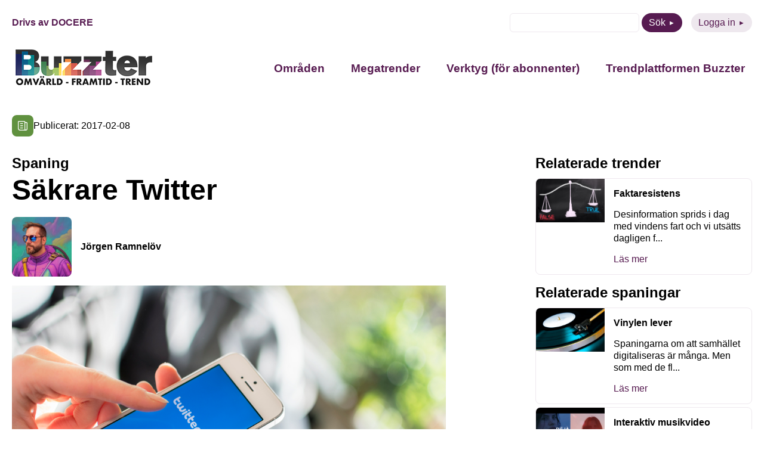

--- FILE ---
content_type: image/svg+xml
request_url: https://buzzter.se/wp-content/uploads/2022/11/media.svg
body_size: 1913
content:
<?xml version="1.0" encoding="UTF-8"?> <svg xmlns="http://www.w3.org/2000/svg" width="40" height="32" viewBox="0 0 40 32" fill="none"><path fill-rule="evenodd" clip-rule="evenodd" d="M7.2 0C6.35131 0 5.53737 0.337143 4.93726 0.937259C4.33714 1.53737 4 2.35131 4 3.2V25.1429C4 26.9615 4.72245 28.7056 6.00841 29.9916C7.29437 31.2776 9.03852 32 10.8571 32H30.9714C32.3051 32 33.5841 31.4702 34.5272 30.5272C35.4702 29.5841 36 28.3051 36 26.9714V6.85714C36 6.00845 35.6629 5.19452 35.0627 4.5944C34.4626 3.99428 33.6487 3.65714 32.8 3.65714H28.6857V3.2C28.6857 2.35131 28.3486 1.53737 27.7485 0.937259C27.1483 0.337143 26.3344 0 25.4857 0H7.2ZM10.8571 29.2571H26.4924C26.1345 28.5558 25.9429 27.7735 25.9429 26.9714V3.2C25.9429 3.07876 25.8947 2.96248 25.809 2.87675C25.7232 2.79102 25.607 2.74286 25.4857 2.74286H7.2C7.07876 2.74286 6.96248 2.79102 6.87675 2.87675C6.79102 2.96248 6.74286 3.07876 6.74286 3.2V25.1429C6.74286 26.234 7.17633 27.2805 7.9479 28.0521C8.71948 28.8237 9.76597 29.2571 10.8571 29.2571ZM28.6857 26.9714V6.4H32.8C32.9212 6.4 33.0375 6.44816 33.1232 6.53389C33.209 6.61962 33.2571 6.7359 33.2571 6.85714V26.9714C33.2571 27.5776 33.0163 28.159 32.5877 28.5877C32.159 29.0163 31.5776 29.2571 30.9714 29.2571C30.3652 29.2571 29.7838 29.0163 29.3552 28.5877C28.9265 28.159 28.6857 27.5776 28.6857 26.9714ZM12.6855 7.31367C11.9281 7.31367 11.3141 7.92768 11.3141 8.6851C11.3141 9.44252 11.9281 10.0565 12.6855 10.0565H19.9998C20.7572 10.0565 21.3712 9.44252 21.3712 8.6851C21.3712 7.92768 20.7572 7.31367 19.9998 7.31367H12.6855ZM11.3141 15.9996C11.3141 15.2421 11.9281 14.6281 12.6855 14.6281H19.9998C20.7572 14.6281 21.3712 15.2421 21.3712 15.9996C21.3712 16.757 20.7572 17.371 19.9998 17.371H12.6855C11.9281 17.371 11.3141 16.757 11.3141 15.9996ZM12.6855 21.9426C11.9281 21.9426 11.3141 22.5566 11.3141 23.314C11.3141 24.0714 11.9281 24.6854 12.6855 24.6854H19.9998C20.7572 24.6854 21.3712 24.0714 21.3712 23.314C21.3712 22.5566 20.7572 21.9426 19.9998 21.9426H12.6855Z" fill="white"></path></svg> 